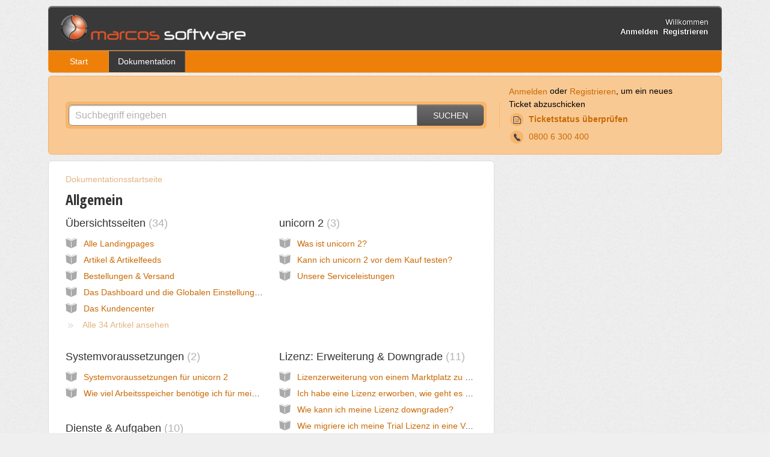

--- FILE ---
content_type: text/html; charset=utf-8
request_url: https://portal.marcos-software.de/support/solutions/26000027844
body_size: 10013
content:
<!DOCTYPE html>
       
        <!--[if lt IE 7]><html class="no-js ie6 dew-dsm-theme " lang="de" dir="ltr" data-date-format="non_us"><![endif]-->       
        <!--[if IE 7]><html class="no-js ie7 dew-dsm-theme " lang="de" dir="ltr" data-date-format="non_us"><![endif]-->       
        <!--[if IE 8]><html class="no-js ie8 dew-dsm-theme " lang="de" dir="ltr" data-date-format="non_us"><![endif]-->       
        <!--[if IE 9]><html class="no-js ie9 dew-dsm-theme " lang="de" dir="ltr" data-date-format="non_us"><![endif]-->       
        <!--[if IE 10]><html class="no-js ie10 dew-dsm-theme " lang="de" dir="ltr" data-date-format="non_us"><![endif]-->       
        <!--[if (gt IE 10)|!(IE)]><!--><html class="no-js  dew-dsm-theme " lang="de" dir="ltr" data-date-format="non_us"><!--<![endif]-->
	<head>
		
		<!-- Title for the page -->
<title> Allgemein : marcos software </title>

<!-- Meta information -->

      <meta charset="utf-8" />
      <meta http-equiv="X-UA-Compatible" content="IE=edge,chrome=1" />
      <meta name="description" content= "" />
      <meta name="author" content= "" />
       <meta property="og:title" content="Allgemein" />  <meta property="og:url" content="https://portal.marcos-software.de/support/solutions/26000027844" />  <meta property="og:image" content="https://s3.amazonaws.com/cdn.freshdesk.com/data/helpdesk/attachments/production/26004959162/logo/liNOnSFQS3brjghGFo_JF0uZ--gIsnXLng.png?X-Amz-Algorithm=AWS4-HMAC-SHA256&amp;amp;X-Amz-Credential=AKIAS6FNSMY2XLZULJPI%2F20260112%2Fus-east-1%2Fs3%2Faws4_request&amp;amp;X-Amz-Date=20260112T094211Z&amp;amp;X-Amz-Expires=604800&amp;amp;X-Amz-SignedHeaders=host&amp;amp;X-Amz-Signature=6ff236f4ef99fd3c551613efaf1a8aa713655d89f94cf22ebe2537c8b3424520" />  <meta property="og:site_name" content="marcos software" />  <meta property="og:type" content="article" />  <meta name="twitter:title" content="Allgemein" />  <meta name="twitter:url" content="https://portal.marcos-software.de/support/solutions/26000027844" />  <meta name="twitter:image" content="https://s3.amazonaws.com/cdn.freshdesk.com/data/helpdesk/attachments/production/26004959162/logo/liNOnSFQS3brjghGFo_JF0uZ--gIsnXLng.png?X-Amz-Algorithm=AWS4-HMAC-SHA256&amp;amp;X-Amz-Credential=AKIAS6FNSMY2XLZULJPI%2F20260112%2Fus-east-1%2Fs3%2Faws4_request&amp;amp;X-Amz-Date=20260112T094211Z&amp;amp;X-Amz-Expires=604800&amp;amp;X-Amz-SignedHeaders=host&amp;amp;X-Amz-Signature=6ff236f4ef99fd3c551613efaf1a8aa713655d89f94cf22ebe2537c8b3424520" />  <meta name="twitter:card" content="summary" />  <link rel="canonical" href="https://portal.marcos-software.de/support/solutions/26000027844" /> 

<!-- Responsive setting -->
<link rel="apple-touch-icon" href="https://s3.amazonaws.com/cdn.freshdesk.com/data/helpdesk/attachments/production/26004959122/fav_icon/CJ4aeMPUGpPqKJB2IPgWyypATPZP89O46w.ico" />
        <link rel="apple-touch-icon" sizes="72x72" href="https://s3.amazonaws.com/cdn.freshdesk.com/data/helpdesk/attachments/production/26004959122/fav_icon/CJ4aeMPUGpPqKJB2IPgWyypATPZP89O46w.ico" />
        <link rel="apple-touch-icon" sizes="114x114" href="https://s3.amazonaws.com/cdn.freshdesk.com/data/helpdesk/attachments/production/26004959122/fav_icon/CJ4aeMPUGpPqKJB2IPgWyypATPZP89O46w.ico" />
        <link rel="apple-touch-icon" sizes="144x144" href="https://s3.amazonaws.com/cdn.freshdesk.com/data/helpdesk/attachments/production/26004959122/fav_icon/CJ4aeMPUGpPqKJB2IPgWyypATPZP89O46w.ico" />
        <meta name="viewport" content="width=device-width, initial-scale=1.0, maximum-scale=5.0, user-scalable=yes" /> 

<!-- Structured data for search engines -->
<script type="application/ld+json">
{
  "@context": "https://schema.org",
  "@type": "Corporation",
  "name": "marcos software GmbH",
  "alternateName": "unicorn 2",
  "url": "https://www.unicorn2.de",
  "logo": "https://s3.amazonaws.com/cdn.freshdesk.com/data/helpdesk/attachments/production/26004959162/logo/liNOnSFQS3brjghGFo_JF0uZ--gIsnXLng.png",
  "contactPoint": {
    "@type": "ContactPoint",
    "telephone": "+498006300400",
    "contactType": "customer service",
    "contactOption": "TollFree",
    "areaServed": ["DE","CH","AT"],
    "availableLanguage": "German"
  },
  "sameAs": [
    "https://www.facebook.com/marcossoftware",
    "https://www.linkedin.com/company/5308902/admin/",
    "https://twitter.com/marcossoftware",
    "https://www.youtube.com/user/marcossoftwarehilft"
  ]
}
</script>

<script src="https://ajax.googleapis.com/ajax/libs/jquery/3.6.0/jquery.min.js"></script>

<script>

 jQuery('#header-tabs a[href='/support/solutions']').text('Knowledge base');

 </script>
		
		<!-- Adding meta tag for CSRF token -->
		<meta name="csrf-param" content="authenticity_token" />
<meta name="csrf-token" content="bjQEFIGnDgr9N2q54LFtwxRWDlI+SUVwmHH8OG6vKan4hQmpxsm/0xJ+mFIgElX1sq/HeRtBBvbuMHn1JvfxcA==" />
		<!-- End meta tag for CSRF token -->
		
		<!-- Fav icon for portal -->
		<link rel='shortcut icon' href='https://s3.amazonaws.com/cdn.freshdesk.com/data/helpdesk/attachments/production/26004959122/fav_icon/CJ4aeMPUGpPqKJB2IPgWyypATPZP89O46w.ico' />

		<!-- Base stylesheet -->
 
		<link rel="stylesheet" media="print" href="https://assets7.freshdesk.com/assets/cdn/portal_print-6e04b27f27ab27faab81f917d275d593fa892ce13150854024baaf983b3f4326.css" />
	  		<link rel="stylesheet" media="screen" href="https://assets3.freshdesk.com/assets/cdn/portal_utils-f2a9170fce2711ae2a03e789faa77a7e486ec308a2367d6dead6c9890a756cfa.css" />

		
		<!-- Theme stylesheet -->

		<link href="/support/theme.css?v=4&amp;d=1691685120" media="screen" rel="stylesheet" type="text/css">

		<!-- Google font url if present -->
		<link href='https://fonts.googleapis.com/css?family=Open+Sans+Condensed:300,300italic,700' rel='stylesheet' type='text/css' nonce='t1KiGHqt654huqu07sTd7Q=='>

		<!-- Including default portal based script framework at the top -->
		<script src="https://assets3.freshdesk.com/assets/cdn/portal_head_v2-d07ff5985065d4b2f2826fdbbaef7df41eb75e17b915635bf0413a6bc12fd7b7.js"></script>
		<!-- Including syntexhighlighter for portal -->
		<script src="https://assets4.freshdesk.com/assets/cdn/prism-841b9ba9ca7f9e1bc3cdfdd4583524f65913717a3ab77714a45dd2921531a402.js"></script>

		    <!-- Google tag (gtag.js) -->
	<script async src='https://www.googletagmanager.com/gtag/js?id=UA-55000630-5' nonce="t1KiGHqt654huqu07sTd7Q=="></script>
	<script nonce="t1KiGHqt654huqu07sTd7Q==">
	  window.dataLayer = window.dataLayer || [];
	  function gtag(){dataLayer.push(arguments);}
	  gtag('js', new Date());
	  gtag('config', 'UA-55000630-5');
	</script>


		<!-- Access portal settings information via javascript -->
		 <script type="text/javascript">     var portal = {"language":"de","name":"marcos software","contact_info":"","current_page_name":"solution_category","current_tab":"solutions","vault_service":{"url":"https://vault-service.freshworks.com/data","max_try":2,"product_name":"fd"},"current_account_id":569792,"preferences":{"bg_color":"#EFEFEF","header_color":"#393939","help_center_color":"#f9c994","footer_color":"#393939","tab_color":"#EE8009","tab_hover_color":"#393939","btn_background":"#ffffff","btn_primary_background":"#6c6a6a","baseFont":"Helvetica Neue","textColor":"#333333","headingsFont":"Open Sans Condensed","headingsColor":"#333333","linkColor":"#c86a05","linkColorHover":"#c86a05","inputFocusRingColor":"#EE8009","nonResponsive":"false"},"image_placeholders":{"spacer":"https://assets10.freshdesk.com/assets/misc/spacer.gif","profile_thumb":"https://assets3.freshdesk.com/assets/misc/profile_blank_thumb-4a7b26415585aebbd79863bd5497100b1ea52bab8df8db7a1aecae4da879fd96.jpg","profile_medium":"https://assets4.freshdesk.com/assets/misc/profile_blank_medium-1dfbfbae68bb67de0258044a99f62e94144f1cc34efeea73e3fb85fe51bc1a2c.jpg"},"falcon_portal_theme":false};     var attachment_size = 20;     var blocked_extensions = "";     var allowed_extensions = "";     var store = { 
        ticket: {},
        portalLaunchParty: {} };    store.portalLaunchParty.ticketFragmentsEnabled = false;    store.pod = "us-east-1";    store.region = "US"; </script> 


			
	</head>
	<body>
            	
		
		
		<div class="page">
	

	<header class="banner">
		<div class="banner-wrapper">
			<div class="banner-title">				<a href="https://www.marcos-software.de"class='portal-logo'><span class="portal-img"><i></i>
                    <img src='https://s3.amazonaws.com/cdn.freshdesk.com/data/helpdesk/attachments/production/26004959162/logo/liNOnSFQS3brjghGFo_JF0uZ--gIsnXLng.png' alt="Logo"
                        onerror="default_image_error(this)" data-type="logo" />
                 </span></a>
				<!-- <h1 class="ellipsis heading">marcos software</h1> -->
			</div>
			<nav class="banner-nav">
				 <div class="welcome">Willkommen <b></b> </div>  <b><a href="/support/login"><b>Anmelden</b></a></b> &nbsp;<b><a href="/support/signup"><b>Registrieren</b></a></b>
			</nav>
		</div>
	</header>
	<nav class="page-tabs" >
		
			<a data-toggle-dom="#header-tabs" href="#" data-animated="true" class="mobile-icon-nav-menu show-in-mobile"></a>
			<div class="nav-link" id="header-tabs">
				
					
						<a href="/support/home" class="">Start</a>
					
				
					
						<a href="/support/solutions" class="active">Lösungen</a>
					
				
			</div>
		
	</nav>


<script>

 jQuery("#header-tabs a[href='/support/solutions']").text("Dokumentation");

 </script>
  
	<!-- Search and page links for the page -->
	
		<section class="help-center rounded-6">	
			<div class="hc-search">
				<div class="hc-search-c">
					<!-- <h2 class="heading hide-in-mobile">Wie können wir heute weiterhelfen?</h2> -->
					<form class="hc-search-form print--remove" autocomplete="off" action="/support/search/solutions" id="hc-search-form" data-csrf-ignore="true">
	<div class="hc-search-input">
	<label for="support-search-input" class="hide">Suchbegriff eingeben</label>
		<input placeholder="Suchbegriff eingeben" type="text"
			name="term" class="special" value=""
            rel="page-search" data-max-matches="10" id="support-search-input">
	</div>
	<div class="hc-search-button">
		<button class="btn btn-primary" aria-label="Suche" type="submit" autocomplete="off">
			<i class="mobile-icon-search hide-tablet"></i>
			<span class="hide-in-mobile">
				Suchen
			</span>
		</button>
	</div>
</form>
				</div>
			</div>
			<div class="hc-nav  nav-with-contact ">				
				 <nav>  <div class="hide-in-mobile"><a href=/support/login>Anmelden</a> oder <a href=/support/signup>Registrieren</a>, um ein neues Ticket abzuschicken</div>   <div>
              <a href="/support/tickets" class="mobile-icon-nav-status check-status ellipsis" title="Ticketstatus überprüfen">
                <span>Ticketstatus überprüfen</span>
              </a>
            </div>   <div> <a href="tel:0800 6 300 400" class="mobile-icon-nav-contact contact-info ellipsis">
            <span dir='ltr'>0800 6 300 400</span>
           </a> </div>  </nav>
			</div>
		</section>
	

	<!-- Notification Messages -->
	 <div class="alert alert-with-close notice hide" id="noticeajax"></div> 

	<div class="c-wrapper">		
		<section class="main content rounded-6 min-height-on-desktop fc-solution-category" id="solutions-category-26000027844">
	<div class="breadcrumb">
		<!--<a href="/support/solutions">Lösungsstartseite</a>-->
        <a href="/support/solutions">Dokumentationsstartseite</a>
	</div>
	<h2 class="heading">Allgemein</h2>
	<div class="cs-g-c">
		
			
				<section class="cs-g article-list">
					<div class="list-lead">
						<a href="/support/solutions/folders/26000058524" title="Übersichtsseiten"> Übersichtsseiten <span class='item-count'>34</span></a>
					</div>
					<ul>
						
						<li>
							<div class="ellipsis">
								<a href="/support/solutions/articles/26000047867-alle-landingpages" title="Alle Landingpages">Alle Landingpages</a>
							</div>
						</li>
						
						<li>
							<div class="ellipsis">
								<a href="/support/solutions/articles/26000047884-artikel-artikelfeeds" title="Artikel &amp; Artikelfeeds">Artikel &amp; Artikelfeeds</a>
							</div>
						</li>
						
						<li>
							<div class="ellipsis">
								<a href="/support/solutions/articles/26000047899-bestellungen-versand" title="Bestellungen &amp; Versand">Bestellungen &amp; Versand</a>
							</div>
						</li>
						
						<li>
							<div class="ellipsis">
								<a href="/support/solutions/articles/26000047856-das-dashboard-und-die-globalen-einstellungen-von-unicorn-2" title="Das Dashboard und die Globalen Einstellungen von unicorn 2">Das Dashboard und die Globalen Einstellungen von unicorn 2</a>
							</div>
						</li>
						
						<li>
							<div class="ellipsis">
								<a href="/support/solutions/articles/26000047879-das-kundencenter" title="Das Kundencenter">Das Kundencenter</a>
							</div>
						</li>
						
					</ul>
					
						<a title="Alle 34 Artikel ansehen" class="see-more" href="/support/solutions/folders/26000058524">Alle 34 Artikel ansehen</a>
					
				</section>
			
		
			
				<section class="cs-g article-list">
					<div class="list-lead">
						<a href="/support/solutions/folders/26000042007" title="unicorn 2"> unicorn 2 <span class='item-count'>3</span></a>
					</div>
					<ul>
						
						<li>
							<div class="ellipsis">
								<a href="/support/solutions/articles/26000026585-was-ist-unicorn-2-" title="Was ist unicorn 2?">Was ist unicorn 2?</a>
							</div>
						</li>
						
						<li>
							<div class="ellipsis">
								<a href="/support/solutions/articles/26000031684-kann-ich-unicorn-2-vor-dem-kauf-testen-" title="Kann ich unicorn 2 vor dem Kauf testen?">Kann ich unicorn 2 vor dem Kauf testen?</a>
							</div>
						</li>
						
						<li>
							<div class="ellipsis">
								<a href="/support/solutions/articles/26000026592-unsere-serviceleistungen" title="Unsere Serviceleistungen">Unsere Serviceleistungen</a>
							</div>
						</li>
						
					</ul>
					
				</section>
			
		
			
				<section class="cs-g article-list">
					<div class="list-lead">
						<a href="/support/solutions/folders/26000054324" title="Systemvoraussetzungen"> Systemvoraussetzungen <span class='item-count'>2</span></a>
					</div>
					<ul>
						
						<li>
							<div class="ellipsis">
								<a href="/support/solutions/articles/26000026566-systemvoraussetzungen-f%C3%BCr-unicorn-2" title="Systemvoraussetzungen für unicorn 2">Systemvoraussetzungen für unicorn 2</a>
							</div>
						</li>
						
						<li>
							<div class="ellipsis">
								<a href="/support/solutions/articles/26000042629-wie-viel-arbeitsspeicher-ben%C3%B6tige-ich-f%C3%BCr-meinen-server-" title="Wie viel Arbeitsspeicher benötige ich für meinen Server?">Wie viel Arbeitsspeicher benötige ich für meinen Server?</a>
							</div>
						</li>
						
					</ul>
					
				</section>
			
		
			
				<section class="cs-g article-list">
					<div class="list-lead">
						<a href="/support/solutions/folders/26000055297" title="Lizenz: Erweiterung &amp; Downgrade"> Lizenz: Erweiterung &amp; Downgrade <span class='item-count'>11</span></a>
					</div>
					<ul>
						
						<li>
							<div class="ellipsis">
								<a href="/support/solutions/articles/26000030944-lizenzerweiterung-von-einem-marktplatz-zu-mehreren-marktpl%C3%A4tzen" title="Lizenzerweiterung von einem Marktplatz zu mehreren Marktplätzen">Lizenzerweiterung von einem Marktplatz zu mehreren Marktplätzen</a>
							</div>
						</li>
						
						<li>
							<div class="ellipsis">
								<a href="/support/solutions/articles/26000026586-ich-habe-eine-lizenz-erworben-wie-geht-es-nun-weiter-" title="Ich habe eine Lizenz erworben, wie geht es nun weiter?">Ich habe eine Lizenz erworben, wie geht es nun weiter?</a>
							</div>
						</li>
						
						<li>
							<div class="ellipsis">
								<a href="/support/solutions/articles/26000031563-wie-kann-ich-meine-lizenz-downgraden-" title="Wie kann ich meine Lizenz downgraden? ">Wie kann ich meine Lizenz downgraden? </a>
							</div>
						</li>
						
						<li>
							<div class="ellipsis">
								<a href="/support/solutions/articles/26000031649-wie-migriere-ich-meine-trial-lizenz-in-eine-volllizenz-" title="Wie migriere ich meine Trial Lizenz in eine Volllizenz?">Wie migriere ich meine Trial Lizenz in eine Volllizenz?</a>
							</div>
						</li>
						
						<li>
							<div class="ellipsis">
								<a href="/support/solutions/articles/26000042565-wie-kann-ich-die-multishop-option-f%C3%BCr-unicorn-2-buchen-" title="Wie kann ich die Multishop Option für unicorn 2 buchen?">Wie kann ich die Multishop Option für unicorn 2 buchen?</a>
							</div>
						</li>
						
					</ul>
					
						<a title="Alle 11 Artikel ansehen" class="see-more" href="/support/solutions/folders/26000055297">Alle 11 Artikel ansehen</a>
					
				</section>
			
		
			
				<section class="cs-g article-list">
					<div class="list-lead">
						<a href="/support/solutions/folders/26000058525" title="Dienste &amp; Aufgaben"> Dienste &amp; Aufgaben <span class='item-count'>10</span></a>
					</div>
					<ul>
						
						<li>
							<div class="ellipsis">
								<a href="/support/solutions/articles/26000026890-wie-beende-ich-die-unicorn-2-dienste-" title="Wie beende ich die unicorn 2 Dienste?">Wie beende ich die unicorn 2 Dienste?</a>
							</div>
						</li>
						
						<li>
							<div class="ellipsis">
								<a href="/support/solutions/articles/26000033238-wie-f%C3%BCge-ich-die-geplanten-aufgaben-manuell-hinzu-" title="Wie füge ich die geplanten Aufgaben manuell hinzu?">Wie füge ich die geplanten Aufgaben manuell hinzu?</a>
							</div>
						</li>
						
						<li>
							<div class="ellipsis">
								<a href="/support/solutions/articles/26000026891-wie-starte-ich-die-unicorn-2-dienste-" title="Wie starte ich die unicorn 2 Dienste?">Wie starte ich die unicorn 2 Dienste?</a>
							</div>
						</li>
						
						<li>
							<div class="ellipsis">
								<a href="/support/solutions/articles/26000030941-die-unicorn-2-dienste" title="Die unicorn 2 Dienste">Die unicorn 2 Dienste</a>
							</div>
						</li>
						
						<li>
							<div class="ellipsis">
								<a href="/support/solutions/articles/26000033288-die-unicorn-2-dienste-starten-nicht-automatisch" title="Die unicorn 2 Dienste starten nicht automatisch">Die unicorn 2 Dienste starten nicht automatisch</a>
							</div>
						</li>
						
					</ul>
					
						<a title="Alle 10 Artikel ansehen" class="see-more" href="/support/solutions/folders/26000058525">Alle 10 Artikel ansehen</a>
					
				</section>
			
		
			
				<section class="cs-g article-list">
					<div class="list-lead">
						<a href="/support/solutions/folders/26000042006" title="FAQ"> FAQ <span class='item-count'>7</span></a>
					</div>
					<ul>
						
						<li>
							<div class="ellipsis">
								<a href="/support/solutions/articles/26000026587-ich-habe-die-jtl-wawi-geupdatet-nun-synchronisiert-unicorn-nicht-mehr" title="Ich habe die JTL Wawi geupdatet, nun synchronisiert unicorn nicht mehr">Ich habe die JTL Wawi geupdatet, nun synchronisiert unicorn nicht mehr</a>
							</div>
						</li>
						
						<li>
							<div class="ellipsis">
								<a href="/support/solutions/articles/26000026588-ich-erhalte-eine-fehlermeldung" title="Ich erhalte eine Fehlermeldung">Ich erhalte eine Fehlermeldung</a>
							</div>
						</li>
						
						<li>
							<div class="ellipsis">
								<a href="/support/solutions/articles/26000047774-was-bedeutet-der-begriff-deprecated-" title="Was bedeutet der Begriff &quot;Deprecated&quot;?">Was bedeutet der Begriff &quot;Deprecated&quot;?</a>
							</div>
						</li>
						
						<li>
							<div class="ellipsis">
								<a href="/support/solutions/articles/26000026590-warum-steht-in-meiner-jtl-wawi-der-status-gesperrt-" title="Warum steht in meiner JTL-Wawi der Status &quot;Gesperrt&quot;?">Warum steht in meiner JTL-Wawi der Status &quot;Gesperrt&quot;?</a>
							</div>
						</li>
						
						<li>
							<div class="ellipsis">
								<a href="/support/solutions/articles/26000030526-freigaben-f%C3%BCr-firewall" title="Freigaben für Firewall">Freigaben für Firewall</a>
							</div>
						</li>
						
					</ul>
					
						<a title="Alle 7 Artikel ansehen" class="see-more" href="/support/solutions/folders/26000042006">Alle 7 Artikel ansehen</a>
					
				</section>
			
		
			
				<section class="cs-g article-list">
					<div class="list-lead">
						<a href="/support/solutions/folders/26000058963" title="marcos software informiert"> marcos software informiert <span class='item-count'>1</span></a>
					</div>
					<ul>
						
						<li>
							<div class="ellipsis">
								<a href="/support/solutions/articles/26000049804-von-der-planung-bis-zum-release-neue-versionen-von-unicorn-2" title="Von der Planung bis zum Release: Neue Versionen von unicorn 2">Von der Planung bis zum Release: Neue Versionen von unicorn 2</a>
							</div>
						</li>
						
					</ul>
					
				</section>
			
		
	</div>
</section>
	</div>

	
	<footer class="footer rounded-6">   
      
<script type="text/javascript">
var Tawk_API=Tawk_API||{}, Tawk_LoadStart=new Date();
(function(){
var s1=document.createElement("script"),s0=document.getElementsByTagName("script")[0];
s1.async=true;
s1.src='https://embed.tawk.to/5da97c8fdf22d913399fcbcf/default';
s1.charset='UTF-8';
s1.setAttribute('crossorigin','*');
s0.parentNode.insertBefore(s1,s0);
})();
</script>

      

<script>
!function(f,b,e,v,n,t,s)
{if(f.fbq)return;n=f.fbq=function(){n.callMethod?
n.callMethod.apply(n,arguments):n.queue.push(arguments)};
if(!f._fbq)f._fbq=n;n.push=n;n.loaded=!0;n.version='2.0';
n.queue=[];t=b.createElement(e);t.async=!0;
t.src=v;s=b.getElementsByTagName(e)[0];
s.parentNode.insertBefore(t,s)}(window,document,'script',
'https://connect.facebook.net/en_US/fbevents.js');
fbq('init', '462392797707310'); 
fbq('track', 'PageView');
</script>
<noscript>
<img height="1" width="1" 
src="https://www.facebook.com/tr?id=462392797707310&ev=PageView
&noscript=1"/>
</noscript>

      
		<nav class="footer-links">
			
					
						<a href="/support/home" class="">Start</a>
					
						<a href="/support/solutions" class="active">Lösungen</a>
					
			
			
			  <a href="#portal-cookie-info" rel="freshdialog" data-lazy-load="true" class="cookie-link"
        data-width="450px" title="Warum wir Cookies lieben" data-template-footer="">
        Cookie-Richtlinie
      </a> <div id="portal-cookie-info" class="hide"><textarea>
        <p>Wir nutzen Cookies, um Ihnen eine bessere Benutzererfahrung in Freshdesk zu bieten. </p>
        <p>In unserer <a href="https://www.freshworks.com/privacy/" target="_blank" rel="nofollow">Datenschutzrichtlinie</a> erfahren Sie mehr über von uns verwendete Cookies und deren Funktion. Wenn Sie Cookies nicht leiden können oder Sie einfach auf Diät sind, können Sie alles Cookies deaktivieren. Beachten Sie jedoch, dass der Freshdesk-Service einige Cookies intensiv verwendet und durch eine Deaktivierung einige Teile von Freshdesk nicht ordnungsgemäß funktionieren werden. </p>
        <p>Wir nehmen außerdem an, dass Sie der in unserer <a href="https://www.freshworks.com/privacy/" target="_blank" rel="nofollow">Datenschutzrichtlinie</a> beschriebenen Art und Weise, wie wir Cookies verwenden, zustimmen. Dies gilt nicht, wenn Sie alle Cookies in Ihrem Browser deaktiviert haben. </p>
      </textarea></div> 
		</nav>
	</footer>
	<!--   <div class="copyright">
        <a href=https://freshdesk.com/de/?utm_source=portal&utm_medium=reflink&utm_campaign=portal_reflink target="_blank" rel="nofollow"> Helpdesk-Software </a>
        von Freshdesk
      </div>  -->


<script>
 jQuery(".footer-links a[href='/support/solutions']").text("Dokumentation");
 </script>   

</div>
 <script>
jQuery("#header-tabs a[href='/support/solutions']").text("Dokumentation");
jQuery(".nav-filter li a[href^='/support/search/solutions?term']").text("Dokumentation");
</script>



			<script src="https://assets8.freshdesk.com/assets/cdn/portal_bottom-0fe88ce7f44d512c644a48fda3390ae66247caeea647e04d017015099f25db87.js"></script>

		<script src="https://assets1.freshdesk.com/assets/cdn/redactor-642f8cbfacb4c2762350a557838bbfaadec878d0d24e9a0d8dfe90b2533f0e5d.js"></script> 
		<script src="https://assets3.freshdesk.com/assets/cdn/lang/de-249b90e767ca789f085d1b55e074ebf184867f7913ab9f960c5a5590fa4687bd.js"></script>
		<!-- for i18n-js translations -->
  		<script src="https://assets4.freshdesk.com/assets/cdn/i18n/portal/de-01b8a518be2e344b5e02ba4b343d6752a24705a28692cc0921c82213c4991cf6.js"></script>
		<!-- Including default portal based script at the bottom -->
		<script nonce="t1KiGHqt654huqu07sTd7Q==">
//<![CDATA[
	
	jQuery(document).ready(function() {
					
		// Setting the locale for moment js
		moment.lang('de');

		var validation_meassages = {"required":"Dies ist ein Pflichtfeld.","remote":"Bitte reparieren Sie dieses Feld.","email":"Bitte geben Sie eine gültige E-Mail-Adresse an.","url":"Bitte geben Sie eine gültige URL an.","date":"Bitte geben Sie ein gültiges Datum an.","dateISO":"Bitte geben Sie ein gültiges Datum ( ISO ) an.","number":"Geben Sie bitte eine gültige Nummer ein.","digits":"Bitte geben Sie nur Ziffern ein.","creditcard":"Geben Sie bitte eine gültige Kreditkartennummer ein.","equalTo":"Bitte geben Sie den Wert nochmals ein.","two_decimal_place_warning":"Wert darf nicht mehr als 2 Dezimalstellen haben","select_atleast_one":"Wählen Sie mindestens eine Option aus.","select2_minimum_limit":"Bitte geben Sie %{char_count} oder mehr Zeichen ein","select2_maximum_limit":"Sie können nur %{limit} %{container} auswählen","maxlength":"Bitte geben Sie nicht mehr als {0} Zeichen ein.","minlength":"Bitte geben Sie mindestens {0} Zeichen ein.","rangelength":"Bitte geben Sie einen Wert ein, der zwischen {0} und {1} Zeichen lang.","range":"Bitte geben Sie einen Wert zwischen {0} und {1} ein.","max":"Bitte geben Sie einen Wert der gleich oder weniger als {0} ist.","min":"Bitte geben Sie einen Wert der gleich oder höher als {0} ist.","select2_maximum_limit_jq":"Sie können nur wählen zwischen {0} und {1}","facebook_limit_exceed":"Ihre Facebook Nachricht war über 8000 Zeichen lang. Sie müssen sich kürzer fassen.","messenger_limit_exceeded":"Oops! Sie haben das Maximum an Zeichen überschritten, dass die Messenger Plattform zulässt. Sie müssen ihre Antwort anpassen.","not_equal_to":"Dieses Element sollte nicht gleich sein wie","email_address_invalid":"Eine oder mehrere Email Adresse(n) sind ungültig. ","twitter_limit_exceed":"Sie haben das Maximum an Zeichen überschritten, dass Twitter zulässt. Bitte kürzen Sie Ihre Antwort.","password_does_not_match":"Die Passwörter stimmen nicht überein, bitte versuchen Sie es erneut.","valid_hours":"Bitte geben Sie eine gültige Anzahl an Stunden ein","reply_limit_exceed":"Ihre Antwort war über 2000 Zeichen lang. Sie müssen sich kürzer fassen.","url_format":"Ungültiges URL Format","url_without_slash":"Bitte geben Sie eine gültige URL ohne \"/\" ein","link_back_url":"Bitte geben Sie eine gültige Linkback URL ein","requester_validation":"Bitte geben Sie einen gültigen Anfragenden ein oder <a href=\"#\" id=\"add_requester_btn_proxy\">Neuen Anfragender anlegen</a>","agent_validation":"Bitte geben Sie gültigen Benutzerinformationen ein","email_or_phone":"Bitte geben Sie Ihre Email Adresse oder Telefonnummer ein","upload_mb_limit":"Ihre hochgeladene Datei ist grösser als 15 MB","invalid_image":"Bilddatei ungültig","atleast_one_role":"Mindestens eine Rolle muss einem Bearbeiter zugeordnet sein","invalid_time":"Ungültige Zeiteingabe","remote_fail":"Die Remote-Validierung ist fehlgeschlagen","trim_spaces":"Automatisches Trimmen von führenden und nachfolgenden Leerzeichen","hex_color_invalid":"Bitte geben sie einen gültigen hex Farbencode ein","name_duplication":"Dieser Name existiert schon.","invalid_value":"Ungültiger Wert","invalid_regex":"Ungültige Bezeichnung","same_folder":"Kann nicht in den gleichen Ordner verschoben werden","maxlength_255":"Bitte geben Sie weniger als 255 Zeichen ein","decimal_digit_valid":"Wert darf nicht mehr als 2 Dezimalstellen haben","atleast_one_field":"Bitte füllen Sie mindestens {0} dieser Felder aus.","atleast_one_portal":"Bitte wählen Sie mindestens ein Portal aus","custom_header":"Bitte geben Sie einen benutzerdefinierten Header im Format - header: value ein.","same_password":"Sollte mit dem Passwort übereinstimmen","select2_no_match":"Kein übereinstimmender %{container} gefunden","integration_no_match":"keine übereinstimmenden Daten...","time":"Bitte eine gültige Zeit eingeben","valid_contact":"Bitte einen gültigen Kontakt eingeben","field_invalid":"Dieses Feld ist ungültig","ember_method_name_reserved":"Dieser Name ist reserviert und kann nicht verwendet werden. Bitte wählen Sie einen anderen Namen."}	

		jQuery.extend(jQuery.validator.messages, validation_meassages );


		jQuery(".call_duration").each(function () {
			var format,time;
			if (jQuery(this).data("time") === undefined) { return; }
			if(jQuery(this).hasClass('freshcaller')){ return; }
			time = jQuery(this).data("time");
			if (time>=3600) {
			 format = "hh:mm:ss";
			} else {
				format = "mm:ss";
			}
			jQuery(this).html(time.toTime(format));
		});
	});

	// Shortcuts variables
	var Shortcuts = {"global":{"help":"?","save":"mod+return","cancel":"esc","search":"/","status_dialog":"mod+alt+return","save_cuctomization":"mod+shift+s"},"app_nav":{"dashboard":"g d","tickets":"g t","social":"g e","solutions":"g s","forums":"g f","customers":"g c","reports":"g r","admin":"g a","ticket_new":"g n","compose_email":"g m"},"pagination":{"previous":"alt+left","next":"alt+right","alt_previous":"j","alt_next":"k"},"ticket_list":{"ticket_show":"return","select":"x","select_all":"shift+x","search_view":"v","show_description":"space","unwatch":"w","delete":"#","pickup":"@","spam":"!","close":"~","silent_close":"alt+shift+`","undo":"z","reply":"r","forward":"f","add_note":"n","scenario":"s"},"ticket_detail":{"toggle_watcher":"w","reply":"r","forward":"f","add_note":"n","close":"~","silent_close":"alt+shift+`","add_time":"m","spam":"!","delete":"#","show_activities_toggle":"}","properties":"p","expand":"]","undo":"z","select_watcher":"shift+w","go_to_next":["j","down"],"go_to_previous":["k","up"],"scenario":"s","pickup":"@","collaboration":"d"},"social_stream":{"search":"s","go_to_next":["j","down"],"go_to_previous":["k","up"],"open_stream":["space","return"],"close":"esc","reply":"r","retweet":"shift+r"},"portal_customizations":{"preview":"mod+shift+p"},"discussions":{"toggle_following":"w","add_follower":"shift+w","reply_topic":"r"}};
	
	// Date formats
	var DATE_FORMATS = {"non_us":{"moment_date_with_week":"ddd, D MMM, YYYY","datepicker":"d M, yy","datepicker_escaped":"d M yy","datepicker_full_date":"D, d M, yy","mediumDate":"d MMM, yyyy"},"us":{"moment_date_with_week":"ddd, MMM D, YYYY","datepicker":"M d, yy","datepicker_escaped":"M d yy","datepicker_full_date":"D, M d, yy","mediumDate":"MMM d, yyyy"}};

	var lang = { 
		loadingText: "Bitte warten Sie...",
		viewAllTickets: "Alle Tickets anzeigen"
	};


//]]>
</script> 

		

		
		<script type="text/javascript">
     		I18n.defaultLocale = "en";
     		I18n.locale = "de";
		</script>
			
    	


		<!-- Include dynamic input field script for signup and profile pages (Mint theme) -->

	</body>
</html>
